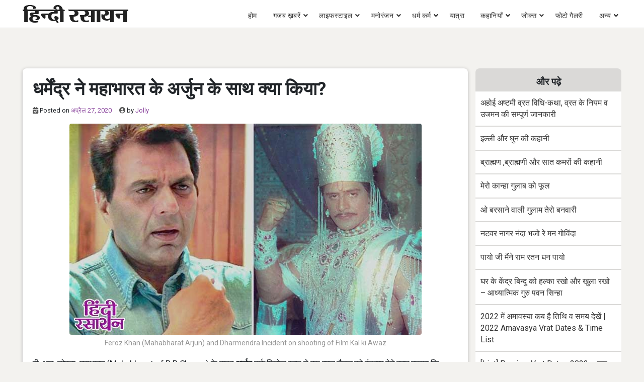

--- FILE ---
content_type: text/html; charset=UTF-8
request_url: https://www.hindirasayan.com/arjun-firoz-khan-dharmendra-incident/
body_size: 15924
content:
<!doctype html>
<html lang="hi-IN">
<head>
     
	<meta charset="UTF-8">
	<meta name="viewport" content="width=device-width, initial-scale=1, minimum-scale=1, maximum-scale=5">
	<!--<meta name="viewport" content="user-scalable=no, initial-scale=1, maximum-scale=1, minimum-scale=1, width=320, height=device-height, target-densitydpi=medium-dpi" /> -->
	<meta name="p:domain_verify" content="99a34c3b6e0e4c5061027c3a6fd218ca"/>
    <meta name="google-site-verification" content="BqIcIcuvWWoSll5ZkO-kErjjFSkP5Cs8OY5IuGlOW48" />
    <link rel="dns-prefetch" href="https://www.hindirasayan.com">
    <link rel="dns-prefetch" href="//fonts.googleapis.com" />
    <link rel="dns-prefetch" href="//fonts.gstatic.com" />
    <link rel="dns-prefetch" href="//stackpath.bootstrapcdn.com" />
    <link rel="dns-prefetch" href="//www.googletagmanager.com">
    <link rel="dns-prefetch" href="//www.google-analytics.com">
    <link rel="dns-prefetch" href="//connect.facebook.net">
    <link rel="dns-prefetch" href="//www.facebook.com">
    <link rel="dns-prefetch" href="//secure.gravatar.com">
    <link rel="dns-prefetch" href="//pagead2.googlesyndication.com">
    
    <link rel="preconnect" href="https://www.hindirasayan.com">
    <link rel="preconnect" href="//fonts.googleapis.com" />
    <link rel="preconnect" href="//fonts.gstatic.com" crossorigin="anonymous" />
    <link rel="preconnect" href="//stackpath.bootstrapcdn.com" />
    <link rel="preconnect" href="//www.googletagmanager.com">
    <link rel="preconnect" href="//www.google-analytics.com">
    <link rel="preconnect" href="//connect.facebook.net">
    <link rel="preconnect" href="//www.facebook.com">
    <link rel="preconnect" href="//secure.gravatar.com">
    <link rel="preconnect" href="//pagead2.googlesyndication.com">

    <link href="https://fonts.googleapis.com/css2?family=Roboto:wght@400;700&display=swap" rel="stylesheet">

<style>
.single-post article{
	padding:0px !important;
	background: transparent !important;
}
</style>

	<meta name='robots' content='index, follow, max-image-preview:large, max-snippet:-1, max-video-preview:-1' />
	<style>img:is([sizes="auto" i], [sizes^="auto," i]) { contain-intrinsic-size: 3000px 1500px }</style>
	
	<!-- This site is optimized with the Yoast SEO plugin v25.0 - https://yoast.com/wordpress/plugins/seo/ -->
	<title>धर्मेंद्र ने महाभारत के अर्जुन के साथ क्या किया? - Hindi Rasayan</title>
	<meta name="description" content="How Dharmendra helped to Feroz Khan (Mahabhara Arjun) - कल की आवाज़ की शूटिंग के दौरान अभिनेता धर्मेंद्र ने कैसे फिरोज खान ( महाभारत के अर्जुन ) को इस मुश्किल से बचाया। .." />
	<link rel="canonical" href="https://www.hindirasayan.com/arjun-firoz-khan-dharmendra-incident/" />
	<meta property="og:locale" content="hi_IN" />
	<meta property="og:type" content="article" />
	<meta property="og:title" content="धर्मेंद्र ने महाभारत के अर्जुन के साथ क्या किया? - Hindi Rasayan" />
	<meta property="og:description" content="How Dharmendra helped to Feroz Khan (Mahabhara Arjun) - कल की आवाज़ की शूटिंग के दौरान अभिनेता धर्मेंद्र ने कैसे फिरोज खान ( महाभारत के अर्जुन ) को इस मुश्किल से बचाया। .." />
	<meta property="og:url" content="https://www.hindirasayan.com/arjun-firoz-khan-dharmendra-incident/" />
	<meta property="og:site_name" content="Hindi Rasayan" />
	<meta property="article:author" content="https://www.facebook.com/jai.ritika" />
	<meta property="article:published_time" content="2020-04-27T06:59:12+00:00" />
	<meta property="article:modified_time" content="2021-07-29T10:22:47+00:00" />
	<meta property="og:image" content="https://www.hindirasayan.com/wp-content/uploads/2020/04/arjun-feroz-khan-and-dharmendra-film-kal-ki-awaz-incident.jpg" />
	<meta property="og:image:width" content="700" />
	<meta property="og:image:height" content="420" />
	<meta property="og:image:type" content="image/jpeg" />
	<meta name="author" content="Jolly" />
	<meta name="twitter:card" content="summary_large_image" />
	<meta name="twitter:label1" content="द्वारा लिखित" />
	<meta name="twitter:data1" content="Jolly" />
	<script type="application/ld+json" class="yoast-schema-graph">{"@context":"https://schema.org","@graph":[{"@type":"Article","@id":"https://www.hindirasayan.com/arjun-firoz-khan-dharmendra-incident/#article","isPartOf":{"@id":"https://www.hindirasayan.com/arjun-firoz-khan-dharmendra-incident/"},"author":{"name":"Jolly","@id":"https://www.hindirasayan.com/#/schema/person/a6bdb778fa25efbd61462fdac8e7e0a7"},"headline":"धर्मेंद्र ने महाभारत के अर्जुन के साथ क्या किया?","datePublished":"2020-04-27T06:59:12+00:00","dateModified":"2021-07-29T10:22:47+00:00","mainEntityOfPage":{"@id":"https://www.hindirasayan.com/arjun-firoz-khan-dharmendra-incident/"},"wordCount":24,"publisher":{"@id":"https://www.hindirasayan.com/#organization"},"image":{"@id":"https://www.hindirasayan.com/arjun-firoz-khan-dharmendra-incident/#primaryimage"},"thumbnailUrl":"https://www.hindirasayan.com/wp-content/uploads/2020/04/arjun-feroz-khan-and-dharmendra-film-kal-ki-awaz-incident.jpg","articleSection":["मनोरंजन"],"inLanguage":"hi-IN"},{"@type":"WebPage","@id":"https://www.hindirasayan.com/arjun-firoz-khan-dharmendra-incident/","url":"https://www.hindirasayan.com/arjun-firoz-khan-dharmendra-incident/","name":"धर्मेंद्र ने महाभारत के अर्जुन के साथ क्या किया? - Hindi Rasayan","isPartOf":{"@id":"https://www.hindirasayan.com/#website"},"primaryImageOfPage":{"@id":"https://www.hindirasayan.com/arjun-firoz-khan-dharmendra-incident/#primaryimage"},"image":{"@id":"https://www.hindirasayan.com/arjun-firoz-khan-dharmendra-incident/#primaryimage"},"thumbnailUrl":"https://www.hindirasayan.com/wp-content/uploads/2020/04/arjun-feroz-khan-and-dharmendra-film-kal-ki-awaz-incident.jpg","datePublished":"2020-04-27T06:59:12+00:00","dateModified":"2021-07-29T10:22:47+00:00","description":"How Dharmendra helped to Feroz Khan (Mahabhara Arjun) - कल की आवाज़ की शूटिंग के दौरान अभिनेता धर्मेंद्र ने कैसे फिरोज खान ( महाभारत के अर्जुन ) को इस मुश्किल से बचाया। ..","inLanguage":"hi-IN","potentialAction":[{"@type":"ReadAction","target":["https://www.hindirasayan.com/arjun-firoz-khan-dharmendra-incident/"]}]},{"@type":"ImageObject","inLanguage":"hi-IN","@id":"https://www.hindirasayan.com/arjun-firoz-khan-dharmendra-incident/#primaryimage","url":"https://www.hindirasayan.com/wp-content/uploads/2020/04/arjun-feroz-khan-and-dharmendra-film-kal-ki-awaz-incident.jpg","contentUrl":"https://www.hindirasayan.com/wp-content/uploads/2020/04/arjun-feroz-khan-and-dharmendra-film-kal-ki-awaz-incident.jpg","width":700,"height":420,"caption":"Feroz Khan (Mahabharat Arjun) and Dharmendra Incident on shooting of Film Kal ki Awaz"},{"@type":"WebSite","@id":"https://www.hindirasayan.com/#website","url":"https://www.hindirasayan.com/","name":"Hindi Rasayan","description":"","publisher":{"@id":"https://www.hindirasayan.com/#organization"},"potentialAction":[{"@type":"SearchAction","target":{"@type":"EntryPoint","urlTemplate":"https://www.hindirasayan.com/?s={search_term_string}"},"query-input":{"@type":"PropertyValueSpecification","valueRequired":true,"valueName":"search_term_string"}}],"inLanguage":"hi-IN"},{"@type":"Organization","@id":"https://www.hindirasayan.com/#organization","name":"Hindi Rasayan","url":"https://www.hindirasayan.com/","logo":{"@type":"ImageObject","inLanguage":"hi-IN","@id":"https://www.hindirasayan.com/#/schema/logo/image/","url":"https://www.hindirasayan.com/wp-content/uploads/2021/08/hindirasayan_logo.png","contentUrl":"https://www.hindirasayan.com/wp-content/uploads/2021/08/hindirasayan_logo.png","width":210,"height":36,"caption":"Hindi Rasayan"},"image":{"@id":"https://www.hindirasayan.com/#/schema/logo/image/"}},{"@type":"Person","@id":"https://www.hindirasayan.com/#/schema/person/a6bdb778fa25efbd61462fdac8e7e0a7","name":"Jolly","image":{"@type":"ImageObject","inLanguage":"hi-IN","@id":"https://www.hindirasayan.com/#/schema/person/image/","url":"https://secure.gravatar.com/avatar/8fd44d231c01f3ee0eee9dabb9ad8117c0033ce177cf8a706c19dfa028a27dbb?s=96&d=mm&r=g","contentUrl":"https://secure.gravatar.com/avatar/8fd44d231c01f3ee0eee9dabb9ad8117c0033ce177cf8a706c19dfa028a27dbb?s=96&d=mm&r=g","caption":"Jolly"},"sameAs":["https://www.facebook.com/jai.ritika"],"url":"https://www.hindirasayan.com/author/jay_ritika/"}]}</script>
	<!-- / Yoast SEO plugin. -->


<link rel='dns-prefetch' href='//www.googletagmanager.com' />
<link rel="alternate" type="application/rss+xml" title="Hindi Rasayan &raquo; Feed" href="https://www.hindirasayan.com/feed/" />
<link rel="alternate" type="application/rss+xml" title="Hindi Rasayan &raquo; Comments Feed" href="https://www.hindirasayan.com/comments/feed/" />
<link rel="alternate" type="application/rss+xml" title="Hindi Rasayan &raquo; धर्मेंद्र ने महाभारत के अर्जुन के साथ क्या किया? Comments Feed" href="https://www.hindirasayan.com/arjun-firoz-khan-dharmendra-incident/feed/" />
<link rel="alternate" type="application/rss+xml" title="Hindi Rasayan &raquo; स्टोरी फ़ीड" href="https://www.hindirasayan.com/web-stories/feed/">
<link rel='stylesheet' id='bootstrap-css' href='https://www.hindirasayan.com/wp-content/themes/wpbstarter/assets/css/bootstrap.css?ver=4.4.1' type='text/css' media='all' />
<link rel='stylesheet' id='fontawesome-css' href='https://www.hindirasayan.com/wp-content/themes/wpbstarter/assets/css/fontawesome-all.css?ver=5.13.0' type='text/css' media='all' />
<link rel='stylesheet' id='wpbstarter-defaultcss-css' href='https://www.hindirasayan.com/wp-content/themes/wpbstarter/assets/css/default.css?ver=1.0' type='text/css' media='all' />
<link rel='stylesheet' id='wpbstarter-customcss-css' href='https://www.hindirasayan.com/wp-content/themes/wpbstarter/assets/css/custom.css?ver=1.0' type='text/css' media='all' />
<link rel='stylesheet' id='sinanav-css' href='https://www.hindirasayan.com/wp-content/themes/wpbstarter/assets/css/sina-nav.css?ver=1.0' type='text/css' media='all' />
<link rel='stylesheet' id='wpbstarter-responsive-css' href='https://www.hindirasayan.com/wp-content/themes/wpbstarter/assets/css/responsive.css?ver=2.1' type='text/css' media='all' />
<link rel='stylesheet' id='wpbstarter-style-css' href='https://www.hindirasayan.com/wp-content/themes/wpbstarter/style.css?ver=6.8.3' type='text/css' media='all' />
<link rel='stylesheet' id='tablepress-default-css' href='https://www.hindirasayan.com/wp-content/plugins/tablepress/css/build/default.css?ver=3.2.5' type='text/css' media='all' />
<!--[if lt IE 9]>
<script type="text/javascript" src="https://www.hindirasayan.com/wp-content/themes/wpbstarter/assets/js/html5.js?ver=3.7.0" id="html5hiv-js"></script>
<![endif]-->
<script type="text/javascript" src="https://www.hindirasayan.com/wp-includes/js/jquery/jquery.min.js?ver=3.7.1" id="jquery-core-js"></script>

<!-- Google tag (gtag.js) snippet added by Site Kit -->

<!-- Google Analytics snippet added by Site Kit -->
<script type="text/javascript" src="https://www.googletagmanager.com/gtag/js?id=G-BSJB8B2J58" id="google_gtagjs-js" async></script>
<script type="text/javascript" id="google_gtagjs-js-after">
/* <![CDATA[ */
window.dataLayer = window.dataLayer || [];function gtag(){dataLayer.push(arguments);}
gtag("set","linker",{"domains":["www.hindirasayan.com"]});
gtag("js", new Date());
gtag("set", "developer_id.dZTNiMT", true);
gtag("config", "G-BSJB8B2J58");
/* ]]> */
</script>

<!-- End Google tag (gtag.js) snippet added by Site Kit -->
<link rel="https://api.w.org/" href="https://www.hindirasayan.com/wp-json/" /><link rel="alternate" title="JSON" type="application/json" href="https://www.hindirasayan.com/wp-json/wp/v2/posts/22048" /><link rel="EditURI" type="application/rsd+xml" title="RSD" href="https://www.hindirasayan.com/xmlrpc.php?rsd" />
<meta name="generator" content="WordPress 6.8.3" />
<link rel='shortlink' href='https://www.hindirasayan.com/?p=22048' />
<link rel="alternate" title="oEmbed (JSON)" type="application/json+oembed" href="https://www.hindirasayan.com/wp-json/oembed/1.0/embed?url=https%3A%2F%2Fwww.hindirasayan.com%2Farjun-firoz-khan-dharmendra-incident%2F" />
<link rel="alternate" title="oEmbed (XML)" type="text/xml+oembed" href="https://www.hindirasayan.com/wp-json/oembed/1.0/embed?url=https%3A%2F%2Fwww.hindirasayan.com%2Farjun-firoz-khan-dharmendra-incident%2F&#038;format=xml" />
<meta name="generator" content="Site Kit by Google 1.154.0" /><link rel="pingback" href="https://www.hindirasayan.com/xmlrpc.php">    <style type="text/css">
        .blog-title { background-color: #f5f5f5; 
         }

        .archive-title { background-color: #f5f5f5; 
         }

        .search-title { background-color: #f5f5f5; 
         }

        .nfound-title { background-color: #f5f5f5; 
         }
    </style>
    <link rel="icon" href="https://www.hindirasayan.com/wp-content/uploads/2019/07/hindirasayan-favicon.ico" sizes="32x32" />
<link rel="icon" href="https://www.hindirasayan.com/wp-content/uploads/2019/07/hindirasayan-favicon.ico" sizes="192x192" />
<link rel="apple-touch-icon" href="https://www.hindirasayan.com/wp-content/uploads/2019/07/hindirasayan-favicon.ico" />
<meta name="msapplication-TileImage" content="https://www.hindirasayan.com/wp-content/uploads/2019/07/hindirasayan-favicon.ico" />
<!-- Global site tag (gtag.js) - Google Analytics -->
<script async src="https://www.googletagmanager.com/gtag/js?id=UA-48003167-9"></script>
<script>
  window.dataLayer = window.dataLayer || [];
  function gtag(){dataLayer.push(arguments);}
  gtag('js', new Date());

  gtag('config', 'UA-48003167-9');
</script>

</head>

<body data-rsssl=1 class="wp-singular post-template-default single single-post postid-22048 single-format-standard wp-custom-logo wp-theme-wpbstarter">
	
<div id="page" class="site sscroll">
	<a class="skip-link screen-reader-text" href="#content">Skip to content</a>
    	<header id="mastheadx" class="site-header navbar-static-top" role="banner">
        <!-- menu works -->
               <div class="nav-container">
                    <nav class="sina-nav mobile-sidebar" data-top="0">
                        <div class="container-fluid">
                    
                                            <div class="sina-nav-header">
                                            <button type="button" class="navbar-toggle" data-toggle="collapse" data-target="#navbar-menu">
                            <i class="fa fa-bars"></i>
                        </button>
                                                            <a class="sina-brand" href="https://www.hindirasayan.com/" rel="home" itemprop="url">
                                    <img src="https://www.hindirasayan.com/wp-content/uploads/2021/08/hindirasayan_logo.png" alt="Hindi Rasayan">
                                </a>
                                                </div><!-- .sina-nav-header -->

                        <!-- Collect the nav links, forms, and other content for toggling -->
                        <div id="navbar-menu" class="collapse navbar-collapse"><ul id="menu-top" class="sina-menu "><li itemscope="itemscope" itemtype="https://www.schema.org/SiteNavigationElement" id="menu-item-607" class="menu-item menu-item-type-custom menu-item-object-custom menu-item-607 nav-item"><a title="होम" href="https://hindirasayan.com/" class="nav-link">होम</a></li>
<li itemscope="itemscope" itemtype="https://www.schema.org/SiteNavigationElement" id="menu-item-14574" class="menu-item menu-item-type-taxonomy menu-item-object-category menu-item-has-children dropdown menu-item-14574 nav-item"><a title="गजब ख़बरें" href="https://www.hindirasayan.com/bizarre-hindi-news/" data-hover="dropdown" aria-haspopup="true" aria-expanded="false" class="dropdown-toggle nav-link" id="menu-item-dropdown-14574">गजब ख़बरें</a>
<ul class="dropdown-menu" aria-labelledby="menu-item-dropdown-14574" role="menu">
	<li itemscope="itemscope" itemtype="https://www.schema.org/SiteNavigationElement" id="menu-item-5813" class="menu-item menu-item-type-taxonomy menu-item-object-category menu-item-5813 nav-item"><a title="दिलचस्प" href="https://www.hindirasayan.com/interesting-facts/" class="dropdown-item">दिलचस्प</a></li>
</ul>
</li>
<li itemscope="itemscope" itemtype="https://www.schema.org/SiteNavigationElement" id="menu-item-15" class="menu-item menu-item-type-taxonomy menu-item-object-category menu-item-has-children dropdown menu-item-15 nav-item"><a title="लाइफस्टाइल" href="https://www.hindirasayan.com/lifestyle/" data-hover="dropdown" aria-haspopup="true" aria-expanded="false" class="dropdown-toggle nav-link" id="menu-item-dropdown-15">लाइफस्टाइल</a>
<ul class="dropdown-menu" aria-labelledby="menu-item-dropdown-15" role="menu">
	<li itemscope="itemscope" itemtype="https://www.schema.org/SiteNavigationElement" id="menu-item-4923" class="menu-item menu-item-type-taxonomy menu-item-object-category menu-item-4923 nav-item"><a title="नारी जगत" href="https://www.hindirasayan.com/women-world/" class="dropdown-item">नारी जगत</a></li>
</ul>
</li>
<li itemscope="itemscope" itemtype="https://www.schema.org/SiteNavigationElement" id="menu-item-9138" class="menu-item menu-item-type-taxonomy menu-item-object-category current-post-ancestor current-menu-parent current-post-parent menu-item-has-children dropdown active menu-item-9138 nav-item"><a title="मनोरंजन" href="https://www.hindirasayan.com/entertainment/" data-hover="dropdown" aria-haspopup="true" aria-expanded="false" class="dropdown-toggle nav-link" id="menu-item-dropdown-9138">मनोरंजन</a>
<ul class="dropdown-menu" aria-labelledby="menu-item-dropdown-9138" role="menu">
	<li itemscope="itemscope" itemtype="https://www.schema.org/SiteNavigationElement" id="menu-item-19317" class="menu-item menu-item-type-taxonomy menu-item-object-category menu-item-19317 nav-item"><a title="डायलॉग्स" href="https://www.hindirasayan.com/entertainment/dialogues/" class="dropdown-item">डायलॉग्स</a></li>
</ul>
</li>
<li itemscope="itemscope" itemtype="https://www.schema.org/SiteNavigationElement" id="menu-item-14" class="menu-item menu-item-type-taxonomy menu-item-object-category menu-item-has-children dropdown menu-item-14 nav-item"><a title="धर्म कर्म" href="https://www.hindirasayan.com/religion/" data-hover="dropdown" aria-haspopup="true" aria-expanded="false" class="dropdown-toggle nav-link" id="menu-item-dropdown-14">धर्म कर्म</a>
<ul class="dropdown-menu" aria-labelledby="menu-item-dropdown-14" role="menu">
	<li itemscope="itemscope" itemtype="https://www.schema.org/SiteNavigationElement" id="menu-item-12" class="menu-item menu-item-type-taxonomy menu-item-object-category menu-item-12 nav-item"><a title="ज्योतिष" href="https://www.hindirasayan.com/astrology/" class="dropdown-item">ज्योतिष</a></li>
	<li itemscope="itemscope" itemtype="https://www.schema.org/SiteNavigationElement" id="menu-item-16993" class="menu-item menu-item-type-taxonomy menu-item-object-category menu-item-16993 nav-item"><a title="वास्तु" href="https://www.hindirasayan.com/astrology/vastu-tips/" class="dropdown-item">वास्तु</a></li>
	<li itemscope="itemscope" itemtype="https://www.schema.org/SiteNavigationElement" id="menu-item-17413" class="menu-item menu-item-type-taxonomy menu-item-object-category menu-item-17413 nav-item"><a title="धार्मिक कथाएं" href="https://www.hindirasayan.com/religion/dharmik-kathayen/" class="dropdown-item">धार्मिक कथाएं</a></li>
	<li itemscope="itemscope" itemtype="https://www.schema.org/SiteNavigationElement" id="menu-item-14575" class="menu-item menu-item-type-taxonomy menu-item-object-category menu-item-14575 nav-item"><a title="महाभारत की कथाएँ" href="https://www.hindirasayan.com/religion/dharmik-kathayen/mahabharat-stories/" class="dropdown-item">महाभारत की कथाएँ</a></li>
	<li itemscope="itemscope" itemtype="https://www.schema.org/SiteNavigationElement" id="menu-item-18" class="menu-item menu-item-type-taxonomy menu-item-object-category menu-item-18 nav-item"><a title="हिंदी तिथि" href="https://www.hindirasayan.com/hindi-tithi/" class="dropdown-item">हिंदी तिथि</a></li>
	<li itemscope="itemscope" itemtype="https://www.schema.org/SiteNavigationElement" id="menu-item-19319" class="menu-item menu-item-type-taxonomy menu-item-object-category menu-item-has-children dropdown menu-item-19319 nav-item"><a title="पूजा-पाठ" href="https://www.hindirasayan.com/religion/worship/" class="dropdown-item">पूजा-पाठ</a>
	<ul class="dropdown-menu" aria-labelledby="menu-item-dropdown-14" role="menu">
		<li itemscope="itemscope" itemtype="https://www.schema.org/SiteNavigationElement" id="menu-item-19323" class="menu-item menu-item-type-taxonomy menu-item-object-category menu-item-has-children dropdown menu-item-19323 nav-item"><a title="व्रत त्यौहार" href="https://www.hindirasayan.com/religion/worship/vrat-festivals/" class="dropdown-item">व्रत त्यौहार</a>
		<ul class="dropdown-menu" aria-labelledby="menu-item-dropdown-14" role="menu">
			<li itemscope="itemscope" itemtype="https://www.schema.org/SiteNavigationElement" id="menu-item-19622" class="menu-item menu-item-type-taxonomy menu-item-object-category menu-item-19622 nav-item"><a title="एकादशी" href="https://www.hindirasayan.com/religion/worship/vrat-festivals/ekadashi/" class="dropdown-item">एकादशी</a></li>
			<li itemscope="itemscope" itemtype="https://www.schema.org/SiteNavigationElement" id="menu-item-19322" class="menu-item menu-item-type-taxonomy menu-item-object-category dropdown menu-item-19322 nav-item"><a title="व्रत कथा" href="https://www.hindirasayan.com/religion/worship/vrat-festivals/vrat-katha/" class="dropdown-item">व्रत कथा</a></li>
		</ul>
</li>
		<li itemscope="itemscope" itemtype="https://www.schema.org/SiteNavigationElement" id="menu-item-19320" class="menu-item menu-item-type-taxonomy menu-item-object-category menu-item-19320 nav-item"><a title="आरतियाँ" href="https://www.hindirasayan.com/religion/worship/aarti-sangrah/" class="dropdown-item">आरतियाँ</a></li>
		<li itemscope="itemscope" itemtype="https://www.schema.org/SiteNavigationElement" id="menu-item-19321" class="menu-item menu-item-type-taxonomy menu-item-object-category menu-item-19321 nav-item"><a title="चालीसा" href="https://www.hindirasayan.com/religion/worship/chalisa/" class="dropdown-item">चालीसा</a></li>
	</ul>
</li>
</ul>
</li>
<li itemscope="itemscope" itemtype="https://www.schema.org/SiteNavigationElement" id="menu-item-4629" class="menu-item menu-item-type-taxonomy menu-item-object-category menu-item-4629 nav-item"><a title="यात्रा" href="https://www.hindirasayan.com/journey/" class="nav-link">यात्रा</a></li>
<li itemscope="itemscope" itemtype="https://www.schema.org/SiteNavigationElement" id="menu-item-14572" class="menu-item menu-item-type-taxonomy menu-item-object-category menu-item-has-children dropdown menu-item-14572 nav-item"><a title="कहानियाँ" href="https://www.hindirasayan.com/stories/" data-hover="dropdown" aria-haspopup="true" aria-expanded="false" class="dropdown-toggle nav-link" id="menu-item-dropdown-14572">कहानियाँ</a>
<ul class="dropdown-menu" aria-labelledby="menu-item-dropdown-14572" role="menu">
	<li itemscope="itemscope" itemtype="https://www.schema.org/SiteNavigationElement" id="menu-item-16994" class="menu-item menu-item-type-taxonomy menu-item-object-category menu-item-16994 nav-item"><a title="प्रेरक कहानियां" href="https://www.hindirasayan.com/stories/motivational-stories/" class="dropdown-item">प्रेरक कहानियां</a></li>
	<li itemscope="itemscope" itemtype="https://www.schema.org/SiteNavigationElement" id="menu-item-14573" class="menu-item menu-item-type-taxonomy menu-item-object-category menu-item-14573 nav-item"><a title="नैतिक कहानियाँ" href="https://www.hindirasayan.com/stories/moral-stories/" class="dropdown-item">नैतिक कहानियाँ</a></li>
	<li itemscope="itemscope" itemtype="https://www.schema.org/SiteNavigationElement" id="menu-item-16995" class="menu-item menu-item-type-taxonomy menu-item-object-category menu-item-16995 nav-item"><a title="तेनालीराम की कहानियां" href="https://www.hindirasayan.com/stories/tenali-raman-short-stories/" class="dropdown-item">तेनालीराम की कहानियां</a></li>
	<li itemscope="itemscope" itemtype="https://www.schema.org/SiteNavigationElement" id="menu-item-16996" class="menu-item menu-item-type-taxonomy menu-item-object-category menu-item-16996 nav-item"><a title="अकबर बीरबल की कहानियाँ" href="https://www.hindirasayan.com/stories/akbar-birbal-story/" class="dropdown-item">अकबर बीरबल की कहानियाँ</a></li>
</ul>
</li>
<li itemscope="itemscope" itemtype="https://www.schema.org/SiteNavigationElement" id="menu-item-11" class="menu-item menu-item-type-taxonomy menu-item-object-category menu-item-has-children dropdown menu-item-11 nav-item"><a title="जोक्स" href="https://www.hindirasayan.com/jokes/" data-hover="dropdown" aria-haspopup="true" aria-expanded="false" class="dropdown-toggle nav-link" id="menu-item-dropdown-11">जोक्स</a>
<ul class="dropdown-menu" aria-labelledby="menu-item-dropdown-11" role="menu">
	<li itemscope="itemscope" itemtype="https://www.schema.org/SiteNavigationElement" id="menu-item-15368" class="menu-item menu-item-type-taxonomy menu-item-object-category menu-item-15368 nav-item"><a title="फनी फोटो" href="https://www.hindirasayan.com/funny-photos/" class="dropdown-item">फनी फोटो</a></li>
</ul>
</li>
<li itemscope="itemscope" itemtype="https://www.schema.org/SiteNavigationElement" id="menu-item-19316" class="menu-item menu-item-type-taxonomy menu-item-object-category menu-item-19316 nav-item"><a title="फोटो गैलरी" href="https://www.hindirasayan.com/photogallery/" class="nav-link">फोटो गैलरी</a></li>
<li itemscope="itemscope" itemtype="https://www.schema.org/SiteNavigationElement" id="menu-item-4134" class="menu-item menu-item-type-custom menu-item-object-custom menu-item-has-children dropdown menu-item-4134 nav-item"><a title="अन्य" href="#अन्य" data-hover="dropdown" aria-haspopup="true" aria-expanded="false" class="dropdown-toggle nav-link" id="menu-item-dropdown-4134">अन्य</a>
<ul class="dropdown-menu" aria-labelledby="menu-item-dropdown-4134" role="menu">
	<li itemscope="itemscope" itemtype="https://www.schema.org/SiteNavigationElement" id="menu-item-7" class="menu-item menu-item-type-taxonomy menu-item-object-category menu-item-7 nav-item"><a title="सुविचार" href="https://www.hindirasayan.com/suvichar/" class="dropdown-item">सुविचार</a></li>
	<li itemscope="itemscope" itemtype="https://www.schema.org/SiteNavigationElement" id="menu-item-9299" class="menu-item menu-item-type-taxonomy menu-item-object-category menu-item-9299 nav-item"><a title="समाचार" href="https://www.hindirasayan.com/hindi-news/" class="dropdown-item">समाचार</a></li>
	<li itemscope="itemscope" itemtype="https://www.schema.org/SiteNavigationElement" id="menu-item-17" class="menu-item menu-item-type-taxonomy menu-item-object-category menu-item-17 nav-item"><a title="स्‍वास्‍थ्‍य टिप्‍स" href="https://www.hindirasayan.com/health-tips/" class="dropdown-item">स्‍वास्‍थ्‍य टिप्‍स</a></li>
	<li itemscope="itemscope" itemtype="https://www.schema.org/SiteNavigationElement" id="menu-item-4133" class="menu-item menu-item-type-taxonomy menu-item-object-category menu-item-4133 nav-item"><a title="लज़ीज़ पकवान" href="https://www.hindirasayan.com/laziz-food/" class="dropdown-item">लज़ीज़ पकवान</a></li>
	<li itemscope="itemscope" itemtype="https://www.schema.org/SiteNavigationElement" id="menu-item-8995" class="menu-item menu-item-type-taxonomy menu-item-object-category menu-item-8995 nav-item"><a title="सोशल मीडिया" href="https://www.hindirasayan.com/social-media/" class="dropdown-item">सोशल मीडिया</a></li>
	<li itemscope="itemscope" itemtype="https://www.schema.org/SiteNavigationElement" id="menu-item-10" class="menu-item menu-item-type-taxonomy menu-item-object-category menu-item-10 nav-item"><a title="खेत खलियान" href="https://www.hindirasayan.com/agriculture/" class="dropdown-item">खेत खलियान</a></li>
	<li itemscope="itemscope" itemtype="https://www.schema.org/SiteNavigationElement" id="menu-item-8" class="menu-item menu-item-type-taxonomy menu-item-object-category menu-item-8 nav-item"><a title="कविताएँ" href="https://www.hindirasayan.com/poem/" class="dropdown-item">कविताएँ</a></li>
	<li itemscope="itemscope" itemtype="https://www.schema.org/SiteNavigationElement" id="menu-item-22114" class="menu-item menu-item-type-taxonomy menu-item-object-category menu-item-22114 nav-item"><a title="जीवन परिचय" href="https://www.hindirasayan.com/biography/" class="dropdown-item">जीवन परिचय</a></li>
	<li itemscope="itemscope" itemtype="https://www.schema.org/SiteNavigationElement" id="menu-item-13" class="menu-item menu-item-type-taxonomy menu-item-object-category menu-item-13 nav-item"><a title="टेक्नोलॉजी" href="https://www.hindirasayan.com/technology/" class="dropdown-item">टेक्नोलॉजी</a></li>
	<li itemscope="itemscope" itemtype="https://www.schema.org/SiteNavigationElement" id="menu-item-4217" class="menu-item menu-item-type-post_type menu-item-object-page menu-item-4217 nav-item"><a title="About Us" href="https://www.hindirasayan.com/about-us/" class="dropdown-item">About Us</a></li>
	<li itemscope="itemscope" itemtype="https://www.schema.org/SiteNavigationElement" id="menu-item-4218" class="menu-item menu-item-type-post_type menu-item-object-page menu-item-4218 nav-item"><a title="Contact Us" href="https://www.hindirasayan.com/contact-us/" class="dropdown-item">Contact Us</a></li>
	<li itemscope="itemscope" itemtype="https://www.schema.org/SiteNavigationElement" id="menu-item-4145" class="menu-item menu-item-type-post_type menu-item-object-page menu-item-4145 nav-item"><a title="Privacy Policy" href="https://www.hindirasayan.com/privacy-policy/" class="dropdown-item">Privacy Policy</a></li>
</ul>
</li>
</ul></div>                        <div class="extension-nav">
                        <ul>
                        
                
                        
                        </ul>
                    </div><!-- .extension-nav Right Side button-->
                </div> <!-- .container -->

            
            
            </nav> <!-- .navend -->
        </div> <!-- .nav-container -->       <!-- .menu work ends -->
	</header><!-- #masthead -->
    
	<div id="content" class="site-content">
                




	<div id="primary" class="content-area wpbstarter-content-area-padding">
		<main id="main" class="site-main">
		<div class="container-fluid cut-container-pad">
			<div class="row">
				<div class="col-lg-9">
					
<article id="post-22048" class="post-22048 post type-post status-publish format-standard has-post-thumbnail hentry category-entertainment">
	<div class="inside-article no-topborder breakpost-listbox">
			<header class="entry-header">
		<p id="breadcrumbs"></p><h1 class="entry-title">धर्मेंद्र ने महाभारत के अर्जुन के साथ क्या किया?</h1>			<div class="entry-meta">
				<span class="posted-on"><i class="fas fa-calendar-check" aria-hidden="true"></i> Posted on <a href="https://www.hindirasayan.com/arjun-firoz-khan-dharmendra-incident/" rel="bookmark"><time class="entry-date published" datetime="2020-04-27T12:29:12+05:30">अप्रैल 27, 2020</time><time class="updated" datetime="2021-07-29T15:52:47+05:30">July 29, 2021</time></a></span><span class="byline"><i class="fas fa-user-circle" aria-hidden="true"></i> by <span class="author vcard"><a class="url fn n" href="https://www.hindirasayan.com/author/jay_ritika/">Jolly</a></span></span>			</div><!-- .entry-meta -->
			</header><!-- .entry-header -->


	<div class="entry-thumb mb-2 d-flex justify-content-center">
                            <span itemprop="image" itemscope itemtype="https://schema.org/ImageObject">
                                            <img src="https://www.hindirasayan.com/wp-content/uploads/2020/04/arjun-feroz-khan-and-dharmendra-film-kal-ki-awaz-incident-700x420.jpg"   title="धर्मेंद्र ने महाभारत के अर्जुन के साथ क्या किया? (  ) " class="rounded img-fluid" alt="Arjun Feroz Khan and Dharmendra-film Kal ki Awaz Incident"  />
                <div class="featuredimg_caption text-center">Feroz Khan (Mahabharat Arjun) and Dharmendra Incident on shooting of Film Kal ki Awaz </div>

                                <meta itemprop="url" content="https://www.hindirasayan.com/wp-content/uploads/2020/04/arjun-feroz-khan-and-dharmendra-film-kal-ki-awaz-incident.jpg">
                <meta itemprop='width' content='700'/>
                <meta itemprop='height' content='420'/>
                </span>
                

</div>	


	<div class="entry-content ulol">
		<p>बी. आर. चोपड़ा  महाभारत (Mahabharat of B.R.Chopra) के पात्र <strong>अर्जुन</strong> उर्फ़ फिरोज खान ने एक न्यूज़ चैनल को इंटरव्यू देते वक्त बताया कि बॉलीवुड के ही मैन धर्मेंद्र किस तरह के व्यक्ति थे उन्होंने मेरे लिए क्या किया।</p>
<p>फिरोज खान बताते है कि मैं उन दिनों महाभारत की शूटिंग कर रहा था तो एक दिन रवि चोपड़ा जी ने मुझे <em><strong>“कल की आवाज”</strong></em> के लिए एक सरदार का किरदार दे दिया। जिसमें धर्मेंद्र जी लीड रोल में थे। शूटिंग के दौरान मैं उन्हें उनका फेवरेट गाना सुनाता रहता था <em>“मैं निगाहें तेरे चेहरे से हटाउ कैसे…”</em> और धर्म जी मुझे कहते थे</p>
<blockquote><p><strong>ओय! काके तू बड़ा चंगा लगदा मैंनू , मुझे मेरी जवानी याद आंदि।</strong></p></blockquote>
<blockquote class="instagram-media" style="background: #FFF; border: 0; border-radius: 3px; box-shadow: 0 0 1px 0 rgba(0,0,0,0.5),0 1px 10px 0 rgba(0,0,0,0.15); margin: 1px; max-width: 540px; min-width: 326px; padding: 0; width: calc(100% - 2px);" data-instgrm-permalink="https://www.instagram.com/p/BzsBXcAHL6e/?utm_source=ig_embed&amp;utm_campaign=loading" data-instgrm-version="12">
<div style="padding: 16px;">
<p>&nbsp;</p>
<div style="display: flex; flex-direction: row; align-items: center;">
<div style="background-color: #f4f4f4; border-radius: 50%; flex-grow: 0; height: 40px; margin-right: 14px; width: 40px;"></div>
<div style="display: flex; flex-direction: column; flex-grow: 1; justify-content: center;">
<div style="background-color: #f4f4f4; border-radius: 4px; flex-grow: 0; height: 14px; margin-bottom: 6px; width: 100px;"></div>
<div style="background-color: #f4f4f4; border-radius: 4px; flex-grow: 0; height: 14px; width: 60px;"></div>
</div>
</div>
<div style="padding: 19% 0px;"></div>
<div style="display: block; height: 50px; margin: 0px auto 12px; width: 50px;"></div>
<div style="padding-top: 8px;">
<div style="color: #3897f0; font-family: Arial,sans-serif; font-size: 14px; font-style: normal; font-weight: 550; line-height: 18px;">View this post on Instagram</div>
</div>
<div style="padding: 12.5% 0px;"></div>
<div style="display: flex; flex-direction: row; margin-bottom: 14px; align-items: center;">
<div>
<div style="background-color: #f4f4f4; border-radius: 50%; height: 12.5px; width: 12.5px; transform: translateX(0px) translateY(7px);"></div>
<div style="background-color: #f4f4f4; height: 12.5px; transform: rotate(-45deg) translateX(3px) translateY(1px); width: 12.5px; flex-grow: 0; margin-right: 14px; margin-left: 2px;"></div>
<div style="background-color: #f4f4f4; border-radius: 50%; height: 12.5px; width: 12.5px; transform: translateX(9px) translateY(-18px);"></div>
</div>
<div style="margin-left: 8px;">
<div style="background-color: #f4f4f4; border-radius: 50%; flex-grow: 0; height: 20px; width: 20px;"></div>
<div style="width: 0; height: 0; border-top: 2px solid transparent; border-left: 6px solid #f4f4f4; border-bottom: 2px solid transparent; transform: translateX(16px) translateY(-4px) rotate(30deg);"></div>
</div>
<div style="margin-left: auto;">
<div style="width: 0px; border-top: 8px solid #F4F4F4; border-right: 8px solid transparent; transform: translateY(16px);"></div>
<div style="background-color: #f4f4f4; flex-grow: 0; height: 12px; width: 16px; transform: translateY(-4px);"></div>
<div style="width: 0; height: 0; border-top: 8px solid #F4F4F4; border-left: 8px solid transparent; transform: translateY(-4px) translateX(8px);"></div>
</div>
</div>
<div style="display: flex; flex-direction: column; flex-grow: 1; justify-content: center; margin-bottom: 24px;">
<div style="background-color: #f4f4f4; border-radius: 4px; flex-grow: 0; height: 14px; margin-bottom: 6px; width: 224px;"></div>
<div style="background-color: #f4f4f4; border-radius: 4px; flex-grow: 0; height: 14px; width: 144px;"></div>
</div>
<p>&nbsp;</p>
<p style="color: #c9c8cd; font-family: Arial, sans-serif; font-size: 14px; line-height: 17px; margin-bottom: 0px; margin-top: 8px; overflow: hidden; padding: 8px 0px 7px; text-overflow: ellipsis; white-space: nowrap;"><a style="color: #c9c8cd; font-family: Arial,sans-serif; font-size: 14px; font-style: normal; font-weight: normal; line-height: 17px; text-decoration: none;" href="https://www.instagram.com/p/BzsBXcAHL6e/?utm_source=ig_embed&amp;utm_campaign=loading" target="_blank" rel="noopener noreferrer">A post shared by Dharmendra Deol (@aapkadharam)</a> on <time style="font-family: Arial,sans-serif; font-size: 14px; line-height: 17px;" datetime="2019-07-09T07:35:52+00:00">Jul 9, 2019 at 12:35am PDT</time></p>
</div>
</blockquote>
<p><script async src="//www.instagram.com/embed.js"></script></p>
 	</div><!-- .entry-content -->
</div><!-- inside-article -->

<div class="entry-content ulol bg-lipurple">
 
			<div id="breaklist_1" class="breakpost-listbox inside-article top-border">
			  <h3>फिरोज खान (<em>अर्जुन)</em> आगे बताते है&#8230;.</h3>
<p>फिरोज खान (<em>अर्जुन)</em> आगे बताते हुए कहते है कि वो मुझे बड़ा प्यार करते थे और आज भी करते है। उन दिनों  सलीम अख्तर एक फिल्म बना रहे थे जिसका नाम था <em><strong>&#8220;जिगर&#8221;</strong> </em>उन्हें एक गुड लुकिंग फाइटर किस्म का बंदा चाहिए था। सलीम साहब को मेरे बारे में मालूम था तो उन्होंने मुझे बुलवा लिया। अब उनकी एक शर्त थी कि परसो आना है नहीं तो हम रोल किसी ओर को दे देंगे।</p>
<p>मैं धर्मेंद्र जी के साथ ऊटी (Ooty) पर था। कल की आवाज की शूटिंग चल रही थी। मुझे परसो जाना है और मेरा रोल अभी तक शूट नहीं हुआ। रवि चोपड़ा को मैं बोल नहीं सकता नहीं तो वो बोलेंगे &#8220;इतने सारे बड़े एक्टर बैठे हुए है धर्मेन्द्र जी बैठे हुए है हीरोइन बैठी हुई है उनका शॉट लू या पहले तेरा?&#8221; मैं सिर्फ एक कैरेक्टर एक्टर।</p>
<figure id="attachment_22055" aria-describedby="caption-attachment-22055" style="width: 640px" class="wp-caption aligncenter"><img fetchpriority="high" decoding="async" class="size-full wp-image-22055" src="https://hindirasayan.com/wp-content/uploads/2020/04/kal-ki-awaz.jpg" alt="" width="640" height="322" srcset="https://www.hindirasayan.com/wp-content/uploads/2020/04/kal-ki-awaz.jpg 640w, https://www.hindirasayan.com/wp-content/uploads/2020/04/kal-ki-awaz-300x151.jpg 300w" sizes="(max-width: 640px) 100vw, 640px" /><figcaption id="caption-attachment-22055" class="wp-caption-text">Kal Ki Awaz [Image Source: Google]</figcaption></figure>
			</div>


			<div id="breaklist_2" class="breakpost-listbox inside-article top-border">
			  <h3>कल की आवाज़ में मेरा सरदार का रोल है। जरूर देखियेगा&#8230;</h3>
<blockquote><p>फिरोज़ जी आगे कहते हैं कल की आवाज़ में मेरा सरदार का रोल है। जरूर देखियेगा।</p></blockquote>
<p><iframe src="https://www.youtube.com/embed/B8r4DXvfPOk?start=5490&amp;end=5698" width="560" height="315" frameborder="0" allowfullscreen="allowfullscreen"><span data-mce-type="bookmark" style="display: inline-block; width: 0px; overflow: hidden; line-height: 0;" class="mce_SELRES_start">﻿</span></iframe></p>
			</div>


			<div id="breaklist_3" class="breakpost-listbox inside-article top-border">
			  <h3>अब मैं बड़ा परेशान&#8230; क्या करूँ?</h3>
<p>मैं सीधा धरम जी के पास चला गया। पाजी मैंनू तोडे नाल गल करनी। वो बोले हाँ बोल।</p>
<p>मैंने कहा, &#8220;मुझे एक फ़िल्म मिली है <strong><em>जिगर </em></strong>&#8221;</p>
<p>धरम जी ने पूछा &#8211; &#8220;ओ किसकी फ़िल्म है?&#8221; मैंने बताया कि सलीम अख्तर जी की। डेट के मामले में बड़े स्ट्रिक्ट है और परसो जाना है मुझे।</p>
<p>धरम जी बोले &#8211; &#8220;हाँ, स्ट्रिक्ट तो है। तेरी शूटिंग हो गयी?&#8221;</p>
<p>नहीं, आप रवि जी को मत बताना नहीं तो वो इस रोल से निकाल देंगे।</p>
<p>धर्मेन्द्र जी शूटिंग पर डेढ़ बजे आते थे तो अगले दिन गुफी पेंटल को बुला कर बोले &#8211; &#8220;इधर आ, केड़े सीन करने है।&#8221;</p>
<p>गुफी समझाने लग गए। धरम जी ने मेरी और इशारा करते हुए कहा &#8211; &#8220;अच्छा, ये मुंडा है। मैं देखता हूं रोज मेक अप करके दाढ़ी-वाड़ी लगा के सरदार बनके बैठा रहता है। इसको दाढ़ी चुभती नहीं? इसका सीन कब ले रहे हो।</p>
<p><strong>गुफी:</strong> वो इसका बाद में ले लेंगे। पहले आपका और बाकी सबका ले लें।</p>
<p>तो धरम जी बोले इसका सीन बता मेरे को, तो गुफी ने मेरा सीन बताया।</p>
<p>यार इसके साथ शूटिंग क्यों नहीं कर लेते?</p>
<p>अब रवि चोपड़ा साहब मेरा मुँह देखे मेरी हवा पानी टाइट। मैं बोला &#8211; &#8220;मैंने कुछ नहीं कहा।&#8221;</p>
<p><strong>धरम जी:</strong> अच्छा कितने सीन है इसके?</p>
<p>पाजी चार सीन है चार अलग-अलग लोकेशन पर।</p>
<p>बोले इसमें कितना टाइम लग जायेगा।</p>
<p><strong>गुफी:</strong> पाजी 2-3 दिन लग जायेंगे।</p>
<p><strong>धरम जी:</strong> अगर एक दिन में करना चाहे तो हो जाएगा? सीन छोटे कर लेना, यार!।</p>
<p>नहीं, इसके रोल बड़े इम्पोर्टेन्ट है। छोटे नहीं हो सकते।</p>
<p>रवि चोपड़ा बोले कि पाजी एक शर्त है अगर आप सुबह 9 बजे आ जाओ तो मैं शाम तक सारे इसके शॉर्ट फिनिश कर दूंगा।</p>
<p>बोले <strong>डन</strong>।</p>
<p>अब किसी ने एक्सपेक्ट नहीं किया था। रवि जी मुझसे पूछें कि तूने कुछ बोला? मैंने कहा, &#8220;मैं क्या बोलूंगा।&#8221;</p>
<p>एक दिन बाकी था तो मैंने सलीम अख्तर जी के यहाँ श्रीवास्तव जी को फ़ोन कर दिया कि मैं परसो आ रहा हूँ उन्होंने कहा ठीक है सेट लगा हुआ है।</p>
			</div>


			<div id="breaklist_4" class="breakpost-listbox inside-article top-border">
			  <p>अगले दिन सुबह के सवा आठ बजे और धर्मेन्द्र जी की गाड़ी आ गयी। हाँ जी! किथे हो चलो शॉर्ट लो। सब हैरान कि धरम जी कैसे आ गये।</p>
<p>9 बजे शॉर्ट स्टार्ट हुआ और रात के पौने 12 बजे तक मेरा सीन खत्म हुआ। 5 बजे जाने वाला बन्दा मेरे लिए रात के पौने 12 बजे तक रुका रहा।</p>
<p>मेरा गाल थपथपा कर बोले तू जा और मेरा सलाम कहना। तू जाएगा तब मैं यहाँ से निकलूंगा। मेरी गाड़ी रेडी थी। मैंने रवि चोपड़ा से कहा कि मैं जा रहा हुँ। वो बोले, &#8220;I know. I see you bombay.&#8221;</p>
<p>तो मैं ऊटी से मैसूर(Mysore) गया और मैसूर से बैंगलूर।</p>
<p>किस्मत खराब, जब मैं बेंगलुरु पहुँचा तो प्लेन की स्ट्राइक थी। सिर्फ एक प्लान थी जो बॉम्बे जा रही थी। मैंने किसी तरह उन लोगो को रिक्वेस्ट की। तब जाकर बॉम्बे पहुँचा। मैं जब बॉम्बे में फिल्मिस्तान स्टूडियो पहुँचा तो सलीम भाई बोले ओके पहला शॉर्ट अब तुम्हारा लेंगे हम तो वहाँ से जिगर फ़िल्म स्टार्ट हुई।</p>
<p><iframe src="https://www.youtube.com/embed/5k6AmL3W11A" width="560" height="315" frameborder="0" allowfullscreen="allowfullscreen"></iframe></p>
<p><strong>जिगर</strong> मेरी जिंदगी में बहुत बड़ा रोल थी। उसके बाद तो मैंने <strong>फूल और अंगार</strong>, <strong>मेहंदी</strong>, <strong>आदमी (1993)</strong>, <strong>करण-अर्जुन</strong> और न जाने कितनी फिल्में की वो भी बड़े बड़े एक्टर्स के साथ।</p>
			</div>

 
</div>
<!-- .entry-content -->
<div id="shareon">
    Share on
<a href="https://web.whatsapp.com/send?text=https://www.hindirasayan.com/arjun-firoz-khan-dharmendra-incident/" class="btn btn-social-min btn-success btn-rounded-full" target="_blank"><i class="fab fa-whatsapp"></i></a>
<a href="https://www.facebook.com/sharer/sharer.php?u=https://www.hindirasayan.com/arjun-firoz-khan-dharmendra-incident/" class="btn btn-social-min btn-facebook btn-rounded-full" target="_blank"><i class="fab fa-facebook-f"></i></a>
</div>	
</article><!-- #post- -->



	<nav class="navigation post-navigation" aria-label="Posts">
		<h2 class="screen-reader-text">Post navigation</h2>
		<div class="nav-links"><div class="nav-previous"><a href="https://www.hindirasayan.com/coronavirus-precautions/" rel="prev">छू भी नहीं पाएगा Coronavirus बस बरतें ये 10 सावधानियां</a></div><div class="nav-next"><a href="https://www.hindirasayan.com/shubh-vivah-muhurat-2022/" rel="next">2022 हिन्दू विवाह के शुभ मुहूर्त की लिस्ट | List of Hindu Shubh Vivah Muhurat 2022</a></div></div>
	</nav>
							<div class="clearfix"></div>
							<footer class="entry-footer inside-article mb-4">
								<span class="cat-links">Posted in <a href="https://www.hindirasayan.com/entertainment/" rel="category tag">मनोरंजन</a></span>							</footer><!-- .entry-footer -->

                            

				</div>

				<div id="sidebarcol" class="col-lg-3">
					
<aside id="secondary" class="widget-area">
	
		<section id="recent-posts-3" class="widget widget_recent_entries">
		<h4 class="widget-title">और पढ़े</h4>
		<ul>
											<li>
					<a href="https://www.hindirasayan.com/ahoi-ashtami-vrat-vidhi-katha/">अहोई अष्टमी व्रत विधि-कथा, व्रत के नियम व उजमन की सम्पूर्ण जानकारी</a>
									</li>
											<li>
					<a href="https://www.hindirasayan.com/illi-or-ghun-ki-kahani/">इल्ली और घुन की कहानी</a>
									</li>
											<li>
					<a href="https://www.hindirasayan.com/brahaman-brahamani-or-saat-kamron-ki-kahani/">ब्राह्मण ,ब्राह्मणी और सात कमरों की कहानी</a>
									</li>
											<li>
					<a href="https://www.hindirasayan.com/mero-kanha-gulab-ka-phool/">मेरो कान्हा गुलाब को फूल</a>
									</li>
											<li>
					<a href="https://www.hindirasayan.com/o-barsane-wali-ghulam-tero-banwari/">ओ बरसाने वाली गुलाम तेरो बनवारी</a>
									</li>
											<li>
					<a href="https://www.hindirasayan.com/%e0%a4%a8%e0%a4%9f%e0%a4%b5%e0%a4%b0-%e0%a4%a8%e0%a4%be%e0%a4%97%e0%a4%b0-%e0%a4%a8%e0%a4%82%e0%a4%a6%e0%a4%be-%e0%a4%ad%e0%a4%9c%e0%a5%8b-%e0%a4%b0%e0%a5%87-%e0%a4%ae%e0%a4%a8-%e0%a4%97%e0%a5%8b/">नटवर नागर नंदा भजो रे मन गोविंदा</a>
									</li>
											<li>
					<a href="https://www.hindirasayan.com/%e0%a4%aa%e0%a4%be%e0%a4%af%e0%a5%8b-%e0%a4%9c%e0%a5%80-%e0%a4%ae%e0%a5%88%e0%a4%82%e0%a4%a8%e0%a5%87-%e0%a4%b0%e0%a4%be%e0%a4%ae-%e0%a4%b0%e0%a4%a4%e0%a4%a8-%e0%a4%a7%e0%a4%a8-%e0%a4%aa%e0%a4%be/">पायो जी मैंने राम रतन धन पायो</a>
									</li>
											<li>
					<a href="https://www.hindirasayan.com/national-conference-on-astrology-vastu-its-mohannagar-ghaziabad/">घर के केंद्र बिन्दु को हल्का रखो और खुला रखो &#8211; आध्यात्मिक गुरु पवन सिन्हा</a>
									</li>
											<li>
					<a href="https://www.hindirasayan.com/amavasya-2022-dates/">2022 में अमावस्या कब है तिथि व समय देखें | 2022 Amavasya Vrat Dates &#038; Time List</a>
									</li>
											<li>
					<a href="https://www.hindirasayan.com/purnima-vrat-dates/">[List] Purnima Vrat Dates 2022 &#8211; कब कौन सी पूर्णिमा तिथि हैं पूरी लिस्ट यहाँ देखें</a>
									</li>
					</ul>

		</section></aside><!-- #secondary -->
				</div>
			</div>
		</div>
		

		</main><!-- #main -->
	</div><!-- #primary -->

	

	</div><!-- #content -->

    	<footer id="colophon" class="site-footer">
		<div class="site-info">
			©2016-2023 HindiRasayan.com (हिन्दी रसायन). All rights reserved.<a href="#">
				
			</a>
		</div><!-- .site-info -->
	</footer><!-- #colophon -->
</div><!-- #page -->

<script type="speculationrules">
{"prefetch":[{"source":"document","where":{"and":[{"href_matches":"\/*"},{"not":{"href_matches":["\/wp-*.php","\/wp-admin\/*","\/wp-content\/uploads\/*","\/wp-content\/*","\/wp-content\/plugins\/*","\/wp-content\/themes\/wpbstarter\/*","\/*\\?(.+)"]}},{"not":{"selector_matches":"a[rel~=\"nofollow\"]"}},{"not":{"selector_matches":".no-prefetch, .no-prefetch a"}}]},"eagerness":"conservative"}]}
</script>
<script type="text/javascript" src="https://www.hindirasayan.com/wp-content/themes/wpbstarter/assets/js/sina-nav.js?ver=2.1.0" id="sinanavjs-js"></script>
<script type="text/javascript" src="https://www.hindirasayan.com/wp-content/themes/wpbstarter/assets/js/bootstrap.bundle.min.js?ver=4.4.1" id="bootstrap-bundled-js-js"></script>
<script type="text/javascript" src="https://www.hindirasayan.com/wp-content/themes/wpbstarter/assets/js/navigation.js?ver=1.0" id="wpbstarter-navigationjs-js"></script>
<script type="text/javascript" src="https://www.hindirasayan.com/wp-content/themes/wpbstarter/assets/js/theme-script.js?ver=6.8.3" id="wpbstarter-themejs-js"></script>
<script type="text/javascript" src="https://www.hindirasayan.com/wp-content/themes/wpbstarter/assets/js/skip-link-focus-fix.js?ver=1.0" id="wpbstarter-skip-link-focus-fix-js-js"></script>
<script type="text/javascript" src="https://www.hindirasayan.com/wp-content/themes/wpbstarter/assets/js/main.js?ver=1.0" id="wpbstarter-main-js-js"></script>

</body>
</html>


<!-- Page cached by LiteSpeed Cache 7.6.2 on 2026-01-16 20:04:07 -->

--- FILE ---
content_type: text/css
request_url: https://www.hindirasayan.com/wp-content/themes/wpbstarter/assets/css/sina-nav.css?ver=1.0
body_size: 3239
content:
/**
 * Template name: Sina-nav Multi Purpose Menu
 * Template URI: https://github.com/shaonsina/sina-nav-4
 * Version: 2.1
 * Author: shaonsina
 */

.search-box {
    padding: 8px 0;
    display: none;
    border-radius: 4px;
    overflow: hidden;
    background-color: #f6f6f6
}

.search-box input.form-control {
    height: 44px;
    border: 0;
    box-shadow: 0 0 0;
    color: #222;
    background-color: #ffffff;
}

.search-box .search-input {
    float: left;
    width: calc(100% - 108px)
}

.search-box .search-addon {
    padding: 10px 20px;
    float: left;
    color: #222;
    background-color: transparent
}

.search-box .search-addon.close-search {
    cursor: pointer
}

.sina-nav-overlay {
    display: none;
    position: fixed;
    top: 0;
    left: 0;
    width: 100%;
    height: 100%;
    z-index: 9998;
    background: rgba(0, 0, 0, 0.5)
}

.sina-nav {
    margin-bottom: 0;
    border-radius: 0;
    max-height: 55px;
    z-index: 9999;
    left: 0;
    right: 0;
    background: #fff;
     /*border-bottom: 1px solid #e7e7e7;*/
    transition:  .5s ease-in-out; 
   /* -webkit-box-shadow:-3px 11px 26px -19px rgba(0,0,0,.54);
    -moz-box-shadow: -3px 11px 26px -19px rgba(0,0,0,.54);
    box-shadow: -3px 11px 26px -19px rgb(0 0 0 / 54%);
    */
}

.sina-nav ul,
.sina-nav ul ul {
    padding: 0;
    margin: 0;
    list-style: none
}

.sina-nav ul li a {
    display: block;
    font-family: inherit;
    text-transform: uppercase;
    line-height: 20px;
    text-decoration: none;
    white-space: normal;
    transition: all .3s ease-in-out;
    background: transparent
}

.sina-nav .animated {
    animation-duration: 1s;
    animation-fill-mode: both
}

.sina-nav .container,
.sina-nav .container-fluid {
    position: relative
}

.sina-nav .sina-brand {
    max-width: 245px;
    padding: 10px 0;
    margin: 0 15px 0 0;
    float: left;
    text-decoration: none;
}

.sina-nav .sina-brand > img {
    width: 100%;
    padding: 0;
    image-rendering: -webkit-optimize-contrast;
}

.sina-nav .sina-brand h2 {
    color: #222;
    font-size: 30px;
    line-height: 36px;
    margin: 0;
    padding: 0
}

.sina-nav .sina-brand p {
    color: #222;
    font-size: 14px;
    line-height: 16px;
    margin: 0;
    padding: 0
}

.sina-nav .logo-primary,
.sina-nav.navbar-transparent .logo-secondary {
    display: inline-block
}

.sina-nav .logo-secondary,
.sina-nav.navbar-transparent .logo-primary {
    display: none
}

.sina-nav .dropdown-toggle::after {
    width: inherit;
    height: inherit;
    border: 0;
    margin: 0
}

.sina-nav .dropdown {
    position: relative
}

.sina-nav .dropdown-menu {
    position: absolute;
    display: none;
    top: 100%;
    left: 0;
    z-index: 1000
}

.sina-nav .open > .dropdown-menu {
    display: block
}

.sina-nav .collapse:not(.show) {
    display: none
}

.sina-nav .collapsing {
    position: relative;
    height: 0;
    overflow: hidden;
    transition: height .35s ease
}

.sina-nav .navbar-collapse {
    overflow-x: visible;
    padding-right: 15px;
    padding-left: 15px;
    -webkit-overflow-scrolling: touch
}

.sina-nav .navbar-collapse.show {
    overflow-y: auto
}

.sina-nav .navbar-collapse:before,
.sina-nav .navbar-collapse:after {
    content: " ";
    display: table
}

.sina-nav .navbar-collapse:after {
    clear: both
}

.sina-nav .sina-menu li a {
    position: relative;
    display: block;
    font-size: 14px
}

.sina-nav .sina-menu li .fa-icon-left {
    margin-right: 8px
}

.sina-nav .sina-menu li .fa-icon-right {
    margin-left: 8px
}

.sina-nav .sina-menu > li > a {
    padding: 20px 15px;
    max-width: 160px;
    color: #333;
    font-size: 14px;
    font-weight: 400;
    line-height: 20px;
    border: 1px solid transparent;
    letter-spacing: 0.5px;
}

.sina-nav .sina-menu > li.active > a,
.sina-nav .sina-menu > li > a:hover,
.sina-nav .sina-menu > li > a:focus {
    color: #8c489f;
    background-color: transparent;
    /*border: 1px dashed #999999; */
}

.sina-nav .sina-menu .dropdown .dropdown-menu > li > a:hover, 
.sina-nav .sina-menu .dropdown .dropdown-menu > li > a:focus {
    border: 1px dashed #999999;
}

.sina-nav .sina-menu > li.sina-nav-cta-btn {
    padding: 11px 15px;
    margin-left: 20px
}

.sina-nav .sina-menu > li.sina-nav-cta-btn a {
    padding: 8px 15px;
    border: 1px solid #1085e4;
    border-radius: 4px;
    text-align: center;
    color: #fff;
    background: #1085e4
}

.sina-nav .sina-menu > li.sina-nav-cta-btn a:hover,
.sina-nav .sina-menu > li.sina-nav-cta-btn a:focus {
    border-color: #1085e4;
    color: #1085e4;
    background: transparent
}

.sina-nav .sina-menu li .description {
    font-style: italic;
    font-size: 90%;
    margin: 6px 0 0;
    font-weight: 400
}

.sina-nav .sina-menu .dropdown-menu {
    background-color: #fcfcfc;
    margin: 0
}

.sina-nav .sina-menu .dropdown-menu li a {
    color: #222;
    font-size: 12px
}

.sina-nav .sina-menu .dropdown-menu li.active > a,
.sina-nav .sina-menu .dropdown-menu li > a:hover,
.sina-nav .sina-menu .dropdown-menu li > a:focus {
    color: #222;
    background-color: #f6f6f6
}

.sina-nav .sina-menu .dropdown-toggle:focus {
    outline: 0
}

.sina-nav .sina-menu .mega-menu-col-title:before,
.sina-nav .sina-menu .dropdown .dropdown-toggle:before,
.sina-nav .sina-menu .dropdown .dropdown-toggle:after {
    font-weight: 900;
    font-family: 'Font Awesome\ 5 Free'
}

.sina-nav.navbar-reverse .search-box .form-control {
    text-align: right
}

.sina-nav.navbar-reverse .extension-nav > ul > li.dropdown .dropdown-menu {
    left: 0;
    margin-left: 0
}

.sina-nav.navbar-reverse.sina-nav-cta-btn {
    margin-right: 20px;
    margin-left: 0
}

.sina-nav .navbar-collapse {
    padding: 0
}

.sina-nav .menu-item-has-mega-menu.dropdown {
    position: static
}

.sina-nav .menu-item-has-mega-menu.dropdown .mega-menu.dropdown-menu {
    width: 100%;
    padding: 0;
    background-color: #fcfcfc
}

.sina-nav .menu-item-has-mega-menu.dropdown .mega-menu-row {
    width: 100%;
    float: left
}

.sina-nav .menu-item-has-mega-menu.dropdown .mega-menu-col {
    list-style: none;
    color: #222
}

.sina-nav .menu-item-has-mega-menu.dropdown .mega-menu-col a {
    color: #222
}

.sina-nav .menu-item-has-mega-menu.dropdown .mega-menu-col .active > a,
.sina-nav .menu-item-has-mega-menu.dropdown .mega-menu-col > a:hover,
.sina-nav .menu-item-has-mega-menu.dropdown .mega-menu-col > a:focus {
    color: #1085e4;
    background: transparent
}

.sina-nav .menu-item-has-mega-menu.dropdown .mega-menu-col-title {
    font-size: 15px;
    line-height: 20px;
    margin: 0
}

.sina-nav.navbar-fixed {
    position: relative
}

.sina-nav .extension-nav {
    float: right;
    margin-left: 20px;
    margin-top: -62px;
}

.sina-nav .extension-nav > ul {
    float: left
}

.sina-nav .extension-nav > ul > li {
    float: left
}

.sina-nav .extension-nav > ul > li > a {
    display: block;
    padding: 20px 12px;
    position: relative;
    font-size: 18px;
    color: #222;
    border:1px solid transparent;
}

.sina-nav .extension-nav > ul > li > a:hover,
.sina-nav .extension-nav > ul > li > a:focus {
    color: #1085e4;
    background-color: transparent;
    border:1px dashed #999999;
}

.sina-nav .extension-nav > ul > li > a .shop-badge {
    position: absolute;
    top: 12px;
    right: 10px;
    padding: 4px 5px;
    font-size: 10px;
    line-height: 10px;
    border-radius: 50%;
    background-color: #1085e4;
    color: #fff
}

.sina-nav .extension-nav > ul > li.dropdown .dropdown-menu {
    border-radius: 0;
    box-shadow: 0 0 0;
    margin-left: 40px;
    width: 232px;
    left: -232px;
    background-color: #fcfcfc;
    border: solid 1px #eee
}

.sina-nav .extension-nav > ul > li .shop-menu > li {
    padding: 12px 15px;
    width: 100%;
    overflow: hidden;
    border-bottom: solid 1px #eee
}

.sina-nav .extension-nav > ul > li .shop-menu > li:last-child {
    border-bottom: 0
}

.sina-nav .extension-nav > ul > li .shop-menu > li .shop-item-photo {
    padding: 0;
    float: left;
    width: 60px;
    height: 60px;
    margin-right: 10px;
    border: solid 1px #eee
}

.sina-nav .extension-nav > ul > li .shop-menu > li .shop-item-link,
.sina-nav .extension-nav > ul > li .shop-menu > li .shop-item-price {
    margin: 0;
    padding: 0;
    font-size: 14px;
    line-height: 20px;
    display: inline-block;
    max-width: 130px;
    color: #222
}

.sina-nav .extension-nav > ul > li .shop-menu > li .shop-item-link {
    color: #1085e4;
    font-size: 12px
}

.sina-nav .extension-nav > ul > li .shop-menu > li .shop-item-link:hover,
.sina-nav .extension-nav > ul > li .shop-menu > li .shop-item-link:focus {
    background-color: transparent
}

.sina-nav .extension-nav > ul > li .shop-menu > li.shop-total-price .shop-btn {
    padding: 8px 12px;
    display: inline-block;
    border-radius: 4px;
    border: 1px solid #1085e4;
    font-size: 14px;
    color: #1085e4;
    background-color: #fcfcfc
}

.sina-nav .extension-nav > ul > li .shop-menu > li.shop-total-price .shop-btn:hover,
.sina-nav .extension-nav > ul > li .shop-menu > li.shop-total-price .shop-btn:focus {
    background-color: #1085e4;
    color: #fcfcfc
}

.sina-nav .extension-nav > ul > li .shop-menu > li.shop-total-price > span {
    color: #222;
    float: right;
    font-weight: 700;
    margin-top: 5px
}

.sina-nav.navbar-fixed.navbar-freez.wp-topbar,
.sina-nav.mobile-sidebar.wp-topbar .navbar-collapse,
.sina-nav.wp-topbar .widget-bar {
    top: 32px
}

.sina-nav .widget-bar {
    position: fixed;
    overflow-y: auto;
    top: 0;
    right: -300px;
    width: 300px;
    padding: 20px;
    height: 100%;
    z-index: 99999;
    transition: all .6s ease;
    background-color: #333
}

.sina-nav .widget-bar.on {
    right: 0
}

.sina-nav .widget-bar .widget {
    padding-top: 40px;
    margin-bottom: 30px
}

.sina-nav .widget-bar .widget .link li a {
    padding-top: 5px;
    line-height: 30px;
    border-bottom: 1px solid #777;
    color: #ccc;
    font-size: 14px
}

.sina-nav .widget-bar .widget .link li a:focus,
.sina-nav .widget-bar .widget .link li a:hover {
    color: #fcfcfc
}

.sina-nav .widget-bar .widget .title {
    font-size: 20px;
    margin-bottom: 10px;
    color: #ccc;
    font-weight: 700
}

.sina-nav .widget-bar .close-widget-bar {
    float: right;
    font-size: 16px;
    color: #ccc
}

.sina-nav.navbar-reverse .widget-bar {
    right: inherit;
    left: -300px;
    text-align: right
}

.sina-nav.navbar-reverse .widget-bar.on {
    right: inherit;
    left: 0
}

.sina-nav.navbar-reverse .widget-bar .close-widget-bar {
    float: left
}

@media (min-width: 1025px) {
    .sina-nav .navbar-toggle {
        display: none
    }
    .sina-nav .navbar-collapse.collapse {
        display: block
    }
    .sina-nav.navbar-reverse .sina-nav-header {
        float: right
    }
    .sina-nav.navbar-reverse .sina-brand {
        margin: 0 0 0 30px;
        text-align: right
    }
    .sina-nav.navbar-reverse .extension-nav {
        float: left;
        margin-right: 20px;
        margin-left: 0
    }
    .sina-nav.navbar-reverse .extension-nav li {
        float: right
    }
    .sina-nav .sina-menu {
        float: right
    }
    .sina-nav .sina-menu > li {
        float: left
    }
    .sina-nav .sina-menu > .dropdown > .dropdown-toggle {
        padding-right: 20px
    }
    .sina-nav .sina-menu > .dropdown > .dropdown-toggle:after {
        content: "\f107";
        position: absolute;
        top: 20px;
        right: 5px
    }
    .sina-nav .sina-menu .dropdown .dropdown-menu {
        box-shadow: 0 0 0;
        border-radius: 0;
        width: 200px;
        border: solid 1px #eee
    }
    .sina-nav .sina-menu .dropdown .dropdown-menu .dropdown-menu {
        left: 100%;
        top: 0
    }
    .sina-nav .sina-menu .dropdown .dropdown-menu .dropdown:first-child > .dropdown-menu {
        top: -1px
    }
    .sina-nav .sina-menu .dropdown .dropdown-menu > li > a {
        padding: 10px 12px;
        border-top: solid 1px #eee
    }
    .sina-nav .sina-menu .dropdown .dropdown-menu > li:first-child > a {
        border-top: 0
    }
    .sina-nav .sina-menu .dropdown .dropdown-menu .dropdown > .dropdown-toggle {
        padding: 10px 20px 10px 12px
    }
    .sina-nav .sina-menu .dropdown .dropdown-menu .dropdown > .dropdown-toggle:before {
        float: right;
        content: "\f105";
        position: absolute;
        right: 8px
    }
    .sina-nav .sina-menu .dropdown .mega-menu.dropdown-menu {
        max-height: 400px;
        overflow-y: auto
    }
    .sina-nav .sina-menu .mega-menu-col {
        padding: 10px 15px;
        float: left
    }
    .sina-nav .sina-menu .mega-menu-col .sub-menu a {
        padding: 6px 10px;
        display: inline-block
    }
    .sina-nav .sina-menu .mega-menu-col .sub-menu a:hover,
    .sina-nav .sina-menu .mega-menu-col .sub-menu a:focus {
        color: #1085e4;
        background: transparent
    }
    .sina-nav .sina-menu .mega-menu-col-title {
        font-weight: 700;
        padding: 6px 10px;
        display: inline-block
    }
    .sina-nav .sina-menu .mega-menu-col-content {
        padding: 4px 10px
    }
    .sina-nav .sina-menu.sina-menu-dropdown-right {
        float: right;
        left: auto;
        right: 0
    }
    .sina-nav .sina-menu.sina-menu-dropdown-right .mega-menu.dropdown-menu .mega-menu-col {
        float: right
    }
    .sina-nav .sina-menu.sina-menu-dropdown-right > .dropdown > .dropdown-toggle {
        padding-left: 20px;
        padding-right: 15px
    }
    .sina-nav .sina-menu.sina-menu-dropdown-right > .dropdown > .dropdown-toggle:after {
        left: 5px;
        right: inherit
    }
    .sina-nav .sina-menu.sina-menu-dropdown-right .dropdown-menu .dropdown-menu {
        left: -200px
    }
    .sina-nav .sina-menu.sina-menu-dropdown-right .dropdown .dropdown-menu {
        text-align: right
    }
    .sina-nav .sina-menu.sina-menu-dropdown-right .dropdown .dropdown-menu .dropdown > .dropdown-toggle {
        padding: 10px 12px 10px 20px
    }
    .sina-nav .sina-menu.sina-menu-dropdown-right .dropdown .dropdown-menu .dropdown > .dropdown-toggle:before {
        float: left;
        content: "\f104";
        left: 8px;
        right: inherit
    }
    .sina-nav .sina-menu.sina-menu-right,
    .sina-nav .sina-menu.sina-menu-list-right > li {
        float: right;
        margin-right: 100px;
    }
    .sina-nav .sina-menu.sina-menu-left {
        float: left
    }
    .sina-nav.navbar-fixed.navbar-freez {
        position: fixed!important;
        top: 0;
        box-shadow: 0 1px 4px #eee
    }
    .sina-nav.navbar-transparent {
        background-color: transparent;
        border-color: transparent
    }
    .sina-nav.navbar-transparent .sina-brand {
        color: #ddd
    }
    .sina-nav.navbar-transparent .extension-nav > ul > li > a,
    .sina-nav.navbar-transparent .sina-menu > li > a {
        color: #ddd
    }
    .sina-nav.navbar-transparent .extension-nav > ul > li.active > a,
    .sina-nav.navbar-transparent .extension-nav > ul > li > a:hover,
    .sina-nav.navbar-transparent .extension-nav > ul > li > a:focus,
    .sina-nav.navbar-transparent .sina-menu > li.active > a,
    .sina-nav.navbar-transparent .sina-menu > li > a:hover,
    .sina-nav.navbar-transparent .sina-menu > li > a:focus {
        color: #1085e4
    }
    .sina-nav.navbar-transparent .sina-menu > li.sina-nav-cta-btn a {
        border-color: #1085e4;
        color: #fff;
        background: #1085e4
    }
    .sina-nav.navbar-transparent .sina-menu > li.sina-nav-cta-btn a:hover,
    .sina-nav.navbar-transparent .sina-menu > li.sina-nav-cta-btn a:focus {
        border-color: #fff;
        color: #1085e4;
        background: #fff
    }
    .sina-nav.logo-center .sina-nav-header {
        width: 100%;
        position: absolute;
        text-align: center;
        top: 0;
        left: 0
    }
    .sina-nav.logo-center .sina-brand {
        float: none;
        display: inline-block;
        margin: 0
    }
    .sina-nav.logo-center .navbar-collapse {
        text-align: center
    }
    .sina-nav.logo-center .navbar-collapse .col-half {
        width: 50%;
        float: left;
        display: block
    }
    .sina-nav.logo-center .navbar-collapse .col-half.left {
        padding-right: 120px
    }
    .sina-nav.logo-center .navbar-collapse .col-half.right {
        padding-left: 120px
    }
    .sina-nav.logo-center .sina-menu {
        display: inline-block;
        padding: 0
    }
    .sina-nav.logo-center .sina-menu > li > .dropdown-menu.mega-menu {
        margin-top: 0
    }
    .sina-nav .sina-menu.sina-menu-center {
        float: none;
        margin: 0 auto;
        display: table
    }
}

@media (max-width: 1024px) {
    .sina-nav {


    }
    .sina-nav.navbar-fixed.navbar-freez.wp-topbar {
        top: inherit
    }
    .sina-nav .sina-brand {
        display: inline-block;
        float: none;
        text-align: center;
        margin: 0 0 0 -35px;
        color: #222
    }
    .sina-nav .sina-brand h2 {
        margin-top: 0
    }
    .sina-nav.navbar-reverse .sina-brand,
    .sina-nav.navbar-reverse .sina-brand {
        margin: 0 -26px 0 15px
    }
    .sina-nav .sina-nav-header {
        float: none;
        display: block;
        text-align: center;
        height: 58px
    }
    .sina-nav .navbar-toggle {
        display: inline-block;
        position: relative;
        float: left;
        font-size: 18px;
        margin: 12px 0 0;
        padding: 4px 10px;
        width: 38px;
        cursor: pointer;
        background-color: transparent;
        background-image: none;
        border: 1px solid transparent;
        border-radius: 4px;
        transition: all .3s ease-in-out;
        color: #cfdcf4
    }
    .sina-nav .navbar-toggle:hover,
    .sina-nav .navbar-toggle:focus {
        outline: 0;
        color: #222;
        background-color: #f6f6f6
    }
    .sina-nav.navbar-reverse .navbar-toggle {
        float: right
    }
    .sina-nav.navbar-reverse .extension-nav {
        left: 15px;
        right: inherit;
        margin-left: 0;
        margin-right: 15px
    }
    .sina-nav.navbar-reverse .extension-nav li {
        float: right
    }
    .sina-nav.navbar-reverse .sina-menu > li.sina-nav-cta-btn {
        margin-right: 0
    }
    .sina-nav .navbar-collapse {
        overflow-y: auto!important;
        border: 1px solid #eee
    }
    .sina-nav .mega-menu-col .mega-menu-col-title,
    .sina-nav .dropdown .dropdown-toggle {
        padding: 12px 24px 12px 12px
    }
    .sina-nav .mega-menu-col .mega-menu-col-title:before,
    .sina-nav .dropdown .dropdown-toggle:before {
        float: right;
        content: "\f105";
        font-size: 16px;
        position: absolute;
        right: 8px
    }
    .sina-nav .mega-menu-col.on .mega-menu-col-title:before,
    .sina-nav .dropdown.on > .dropdown-toggle:before {
        content: "\f107"
    }
    .sina-nav .sina-menu {
        float: none!important
    }
    .sina-nav .sina-menu .sina-nav-cta-btn {
        margin-top: 20px
    }
    .sina-nav .sina-menu li {
        float: none
    }
    .sina-nav .sina-menu li .mega-menu-col-title,
    .sina-nav .sina-menu li a {
        max-width: inherit;
        padding: 12px;
        font-weight: 400;
        display: block;
        cursor: pointer;
        font-size: 14px;
        line-height: 20px;
        transition: all .3s ease-in-out;
        color: #222;
        border-top: solid 1px #eee
    }
    .sina-nav .sina-menu li a:hover,
    .sina-nav .sina-menu li a:focus,
    .sina-nav .sina-menu li.active > a,
    .sina-nav .sina-menu li .mega-menu-col-title:hover,
    .sina-nav .sina-menu li .mega-menu.dropdown-menu .mega-menu-col .active > a,
    .sina-nav .sina-menu li .dropdown-menu li.active > a,
    .sina-nav .sina-menu li .dropdown-menu li a:hover,
    .sina-nav .sina-menu li .dropdown-menu li a:focus,
    .sina-nav .sina-menu li .mega-menu .mega-menu-col ul li a:hover,
    .sina-nav .sina-menu li .mega-menu .mega-menu-col ul li a:focus {
        color: #222;
        background-color: #f6f6f6
    }
    .sina-nav .sina-menu > li:first-child > a {
        border-top: 0
    }
    .sina-nav .sina-menu > li.sina-nav-cta-btn {
        margin-left: 0
    }
    .sina-nav .sina-menu .dropdown .mega-menu.dropdown-menu,
    .sina-nav .sina-menu .dropdown .dropdown-menu {
        float: none;
        position: relative;
        left: 0;
        box-shadow: 0 0 0;
        border-radius: 0 0 0;
        border: 0;
        background-color: transparent
    }
    .sina-nav .sina-menu .dropdown .mega-menu.dropdown-menu .mega-menu-row {
        float: none
    }
    .sina-nav .sina-menu .dropdown .mega-menu.dropdown-menu .mega-menu-row .mega-menu-col {
        padding: 0
    }
    .sina-nav .sina-menu .dropdown .mega-menu.dropdown-menu .mega-menu-row .mega-menu-col-title {
        font-size: 14px
    }
    .sina-nav.navbar-transparent {
        border-color: transparent
    }
    .sina-nav.logo-center .sina-menu .dropdown .dropdown-toggle:before {
        content: "\f105";
        float: right
    }
    .sina-nav.logo-center .sina-menu .dropdown.on > .dropdown-toggle:before {
        content: "\f107"
    }
    .sina-nav.logo-center .col-half:first-child .sina-menu {
        padding-bottom: 0
    }
    .sina-nav.logo-center .col-half:first-child .sina-menu > li:first-child > a {
        border-top: 0
    }
    .sina-nav.logo-center .col-half:last-child .sina-menu {
        padding-top: 0
    }
    .sina-nav.logo-center .col-half:last-child .sina-menu > li:first-child > a {
        border-top: solid 1px #eee
    }
    .sina-nav .extension-nav {
        position: absolute;
        right: 15px;
        margin-right: 0
    }
    .sina-nav .extension-nav > ul > .dropdown > .dropdown-toggle,
    .sina-nav .extension-nav > ul > li > a {
        padding: 20px 10px;
        color: #222
    }
    .sina-nav .extension-nav > ul > .dropdown > .dropdown-toggle:hover,
    .sina-nav .extension-nav > ul > .dropdown > .dropdown-toggle:focus,
    .sina-nav .extension-nav > ul > li > a:hover,
    .sina-nav .extension-nav > ul > li > a:focus {
        color: #222
    }
    .sina-nav .extension-nav > ul .dropdown > .dropdown-toggle:before {
        display: none
    }
    .sina-nav.mobile-sidebar .navbar-collapse {
        position: fixed;
        overflow-x: hidden;
        z-index: 99;
        width: 300px;
        height: 100%!important;
        max-height: 100%;
        left: -300px;
        top: 0;
        padding: 0 0 60px;
        margin: 0;
        transition: all .4s ease-in-out;
        background-color: #fcfcfc
    }
    .sina-nav.mobile-sidebar .navbar-collapse.show {
        left: 0
    }
    .sina-nav.mobile-sidebar .navbar-collapse .mega-menu-col {
        width: 100%;
        max-width: 100%
    }
    .sina-nav.mobile-sidebar .sina-menu {
        padding: 15px;
        margin: 0
    }
    .sina-nav.mobile-sidebar.navbar-reverse .navbar-collapse {
        right: -300px;
        left: inherit
    }
    .sina-nav.mobile-sidebar.navbar-reverse .navbar-collapse.show {
        right: 0;
        left: inherit
    }
    body.mobile-left > .wrapper {
        margin-left: 300px;
        margin-right: -300px
    }
    body.mobile-right > .wrapper {
        margin-right: 300px;
        margin-left: -300px
    }
    body > .wrapper {
        transition: all .4s ease-in-out;
    }
}

@media (max-width: 782px) {
    .sina-nav.mobile-sidebar.wp-topbar .navbar-collapse {
        top: 46px
    }
    .sina-nav.wp-topbar .widget-bar {
        top: 46px
    }
}

@media (max-width: 767px) {
    .sina-nav .sina-nav-header,
    .sina-nav .navbar-collapse {
        margin: 0
    }
    .sina-nav .sina-nav-header.social-on {
        height: 120px
    }
    .sina-nav .sina-nav-header.social-on .sina-brand {
        margin-top: 60px
    }
}

@media (max-width: 479px) {
    .sina-nav .widget-bar {
        right: -250px;
        width: 250px
    }
    body.on-side {
        margin-left: -250px
    }
    body.mobile-left > .wrapper {
        margin-left: 250px;
        margin-right: -250px
    }
    body.mobile-right > .wrapper {
        margin-right: 250px;
        margin-left: -250px
    }
    .sina-nav.mobile-sidebar .navbar-collapse {
        width: 250px;
        left: -250px
    }
}

@media (max-width: 350px) {
    .sina-nav .sina-nav-header.search-on {
        height: 120px
    }
    .sina-nav .sina-nav-header.search-on .sina-brand {
        margin-top: 60px;
    }
}
